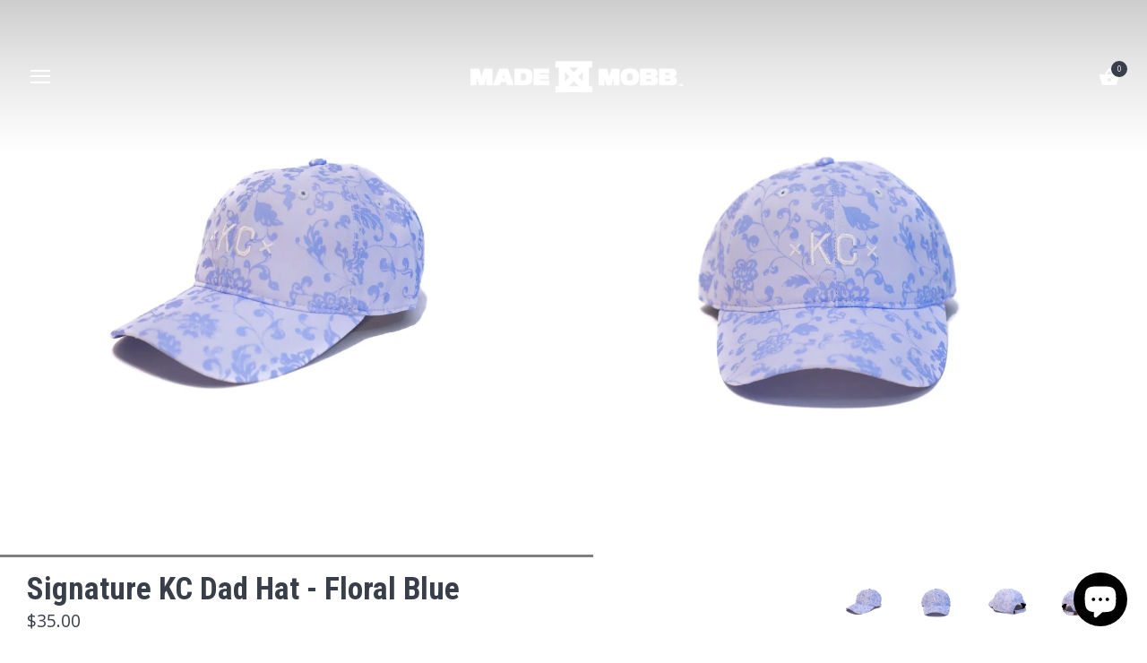

--- FILE ---
content_type: text/css
request_url: https://www.mademobb.com/cdn/shop/t/5/assets/bold-upsell-custom.css?v=150135899998303055901551210034
body_size: -750
content:
/*# sourceMappingURL=/cdn/shop/t/5/assets/bold-upsell-custom.css.map?v=150135899998303055901551210034 */
